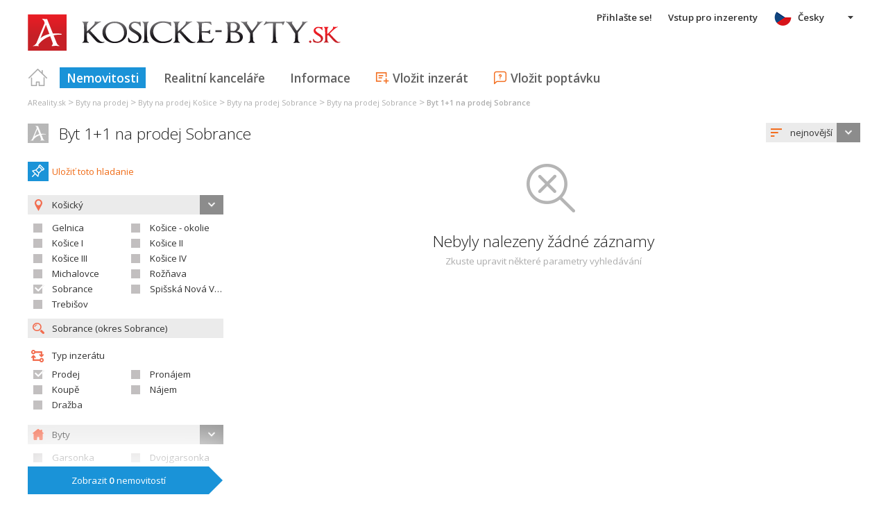

--- FILE ---
content_type: text/html; charset=utf-8
request_url: https://www.google.com/recaptcha/api2/aframe
body_size: 268
content:
<!DOCTYPE HTML><html><head><meta http-equiv="content-type" content="text/html; charset=UTF-8"></head><body><script nonce="KpcASNONxEFRmQZt7F3cxQ">/** Anti-fraud and anti-abuse applications only. See google.com/recaptcha */ try{var clients={'sodar':'https://pagead2.googlesyndication.com/pagead/sodar?'};window.addEventListener("message",function(a){try{if(a.source===window.parent){var b=JSON.parse(a.data);var c=clients[b['id']];if(c){var d=document.createElement('img');d.src=c+b['params']+'&rc='+(localStorage.getItem("rc::a")?sessionStorage.getItem("rc::b"):"");window.document.body.appendChild(d);sessionStorage.setItem("rc::e",parseInt(sessionStorage.getItem("rc::e")||0)+1);localStorage.setItem("rc::h",'1769008139448');}}}catch(b){}});window.parent.postMessage("_grecaptcha_ready", "*");}catch(b){}</script></body></html>